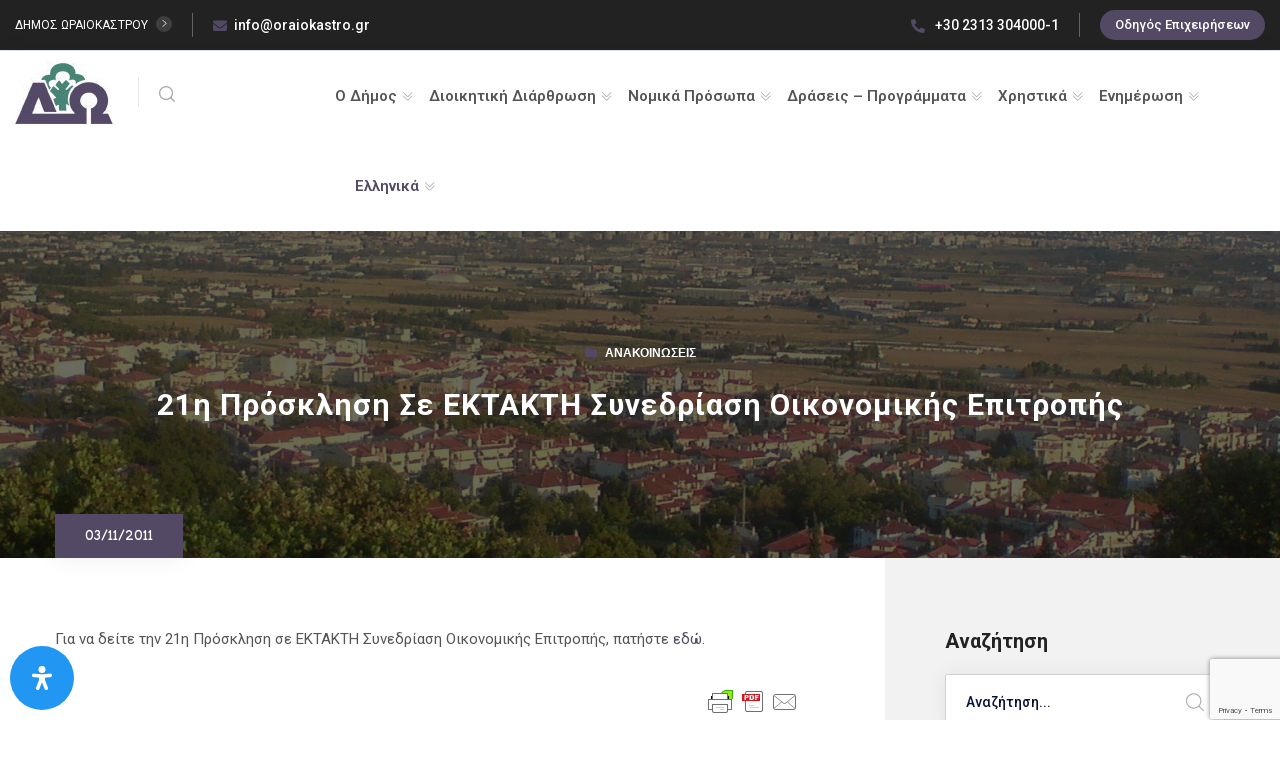

--- FILE ---
content_type: text/html; charset=utf-8
request_url: https://www.google.com/recaptcha/api2/anchor?ar=1&k=6LeohtUZAAAAAMl9wiZUJhVBPo8IO7xZrTR4hYBp&co=aHR0cHM6Ly9vcmFpb2thc3Ryby5ncjo0NDM.&hl=en&v=PoyoqOPhxBO7pBk68S4YbpHZ&size=invisible&anchor-ms=20000&execute-ms=30000&cb=ev89e8rehh2h
body_size: 48658
content:
<!DOCTYPE HTML><html dir="ltr" lang="en"><head><meta http-equiv="Content-Type" content="text/html; charset=UTF-8">
<meta http-equiv="X-UA-Compatible" content="IE=edge">
<title>reCAPTCHA</title>
<style type="text/css">
/* cyrillic-ext */
@font-face {
  font-family: 'Roboto';
  font-style: normal;
  font-weight: 400;
  font-stretch: 100%;
  src: url(//fonts.gstatic.com/s/roboto/v48/KFO7CnqEu92Fr1ME7kSn66aGLdTylUAMa3GUBHMdazTgWw.woff2) format('woff2');
  unicode-range: U+0460-052F, U+1C80-1C8A, U+20B4, U+2DE0-2DFF, U+A640-A69F, U+FE2E-FE2F;
}
/* cyrillic */
@font-face {
  font-family: 'Roboto';
  font-style: normal;
  font-weight: 400;
  font-stretch: 100%;
  src: url(//fonts.gstatic.com/s/roboto/v48/KFO7CnqEu92Fr1ME7kSn66aGLdTylUAMa3iUBHMdazTgWw.woff2) format('woff2');
  unicode-range: U+0301, U+0400-045F, U+0490-0491, U+04B0-04B1, U+2116;
}
/* greek-ext */
@font-face {
  font-family: 'Roboto';
  font-style: normal;
  font-weight: 400;
  font-stretch: 100%;
  src: url(//fonts.gstatic.com/s/roboto/v48/KFO7CnqEu92Fr1ME7kSn66aGLdTylUAMa3CUBHMdazTgWw.woff2) format('woff2');
  unicode-range: U+1F00-1FFF;
}
/* greek */
@font-face {
  font-family: 'Roboto';
  font-style: normal;
  font-weight: 400;
  font-stretch: 100%;
  src: url(//fonts.gstatic.com/s/roboto/v48/KFO7CnqEu92Fr1ME7kSn66aGLdTylUAMa3-UBHMdazTgWw.woff2) format('woff2');
  unicode-range: U+0370-0377, U+037A-037F, U+0384-038A, U+038C, U+038E-03A1, U+03A3-03FF;
}
/* math */
@font-face {
  font-family: 'Roboto';
  font-style: normal;
  font-weight: 400;
  font-stretch: 100%;
  src: url(//fonts.gstatic.com/s/roboto/v48/KFO7CnqEu92Fr1ME7kSn66aGLdTylUAMawCUBHMdazTgWw.woff2) format('woff2');
  unicode-range: U+0302-0303, U+0305, U+0307-0308, U+0310, U+0312, U+0315, U+031A, U+0326-0327, U+032C, U+032F-0330, U+0332-0333, U+0338, U+033A, U+0346, U+034D, U+0391-03A1, U+03A3-03A9, U+03B1-03C9, U+03D1, U+03D5-03D6, U+03F0-03F1, U+03F4-03F5, U+2016-2017, U+2034-2038, U+203C, U+2040, U+2043, U+2047, U+2050, U+2057, U+205F, U+2070-2071, U+2074-208E, U+2090-209C, U+20D0-20DC, U+20E1, U+20E5-20EF, U+2100-2112, U+2114-2115, U+2117-2121, U+2123-214F, U+2190, U+2192, U+2194-21AE, U+21B0-21E5, U+21F1-21F2, U+21F4-2211, U+2213-2214, U+2216-22FF, U+2308-230B, U+2310, U+2319, U+231C-2321, U+2336-237A, U+237C, U+2395, U+239B-23B7, U+23D0, U+23DC-23E1, U+2474-2475, U+25AF, U+25B3, U+25B7, U+25BD, U+25C1, U+25CA, U+25CC, U+25FB, U+266D-266F, U+27C0-27FF, U+2900-2AFF, U+2B0E-2B11, U+2B30-2B4C, U+2BFE, U+3030, U+FF5B, U+FF5D, U+1D400-1D7FF, U+1EE00-1EEFF;
}
/* symbols */
@font-face {
  font-family: 'Roboto';
  font-style: normal;
  font-weight: 400;
  font-stretch: 100%;
  src: url(//fonts.gstatic.com/s/roboto/v48/KFO7CnqEu92Fr1ME7kSn66aGLdTylUAMaxKUBHMdazTgWw.woff2) format('woff2');
  unicode-range: U+0001-000C, U+000E-001F, U+007F-009F, U+20DD-20E0, U+20E2-20E4, U+2150-218F, U+2190, U+2192, U+2194-2199, U+21AF, U+21E6-21F0, U+21F3, U+2218-2219, U+2299, U+22C4-22C6, U+2300-243F, U+2440-244A, U+2460-24FF, U+25A0-27BF, U+2800-28FF, U+2921-2922, U+2981, U+29BF, U+29EB, U+2B00-2BFF, U+4DC0-4DFF, U+FFF9-FFFB, U+10140-1018E, U+10190-1019C, U+101A0, U+101D0-101FD, U+102E0-102FB, U+10E60-10E7E, U+1D2C0-1D2D3, U+1D2E0-1D37F, U+1F000-1F0FF, U+1F100-1F1AD, U+1F1E6-1F1FF, U+1F30D-1F30F, U+1F315, U+1F31C, U+1F31E, U+1F320-1F32C, U+1F336, U+1F378, U+1F37D, U+1F382, U+1F393-1F39F, U+1F3A7-1F3A8, U+1F3AC-1F3AF, U+1F3C2, U+1F3C4-1F3C6, U+1F3CA-1F3CE, U+1F3D4-1F3E0, U+1F3ED, U+1F3F1-1F3F3, U+1F3F5-1F3F7, U+1F408, U+1F415, U+1F41F, U+1F426, U+1F43F, U+1F441-1F442, U+1F444, U+1F446-1F449, U+1F44C-1F44E, U+1F453, U+1F46A, U+1F47D, U+1F4A3, U+1F4B0, U+1F4B3, U+1F4B9, U+1F4BB, U+1F4BF, U+1F4C8-1F4CB, U+1F4D6, U+1F4DA, U+1F4DF, U+1F4E3-1F4E6, U+1F4EA-1F4ED, U+1F4F7, U+1F4F9-1F4FB, U+1F4FD-1F4FE, U+1F503, U+1F507-1F50B, U+1F50D, U+1F512-1F513, U+1F53E-1F54A, U+1F54F-1F5FA, U+1F610, U+1F650-1F67F, U+1F687, U+1F68D, U+1F691, U+1F694, U+1F698, U+1F6AD, U+1F6B2, U+1F6B9-1F6BA, U+1F6BC, U+1F6C6-1F6CF, U+1F6D3-1F6D7, U+1F6E0-1F6EA, U+1F6F0-1F6F3, U+1F6F7-1F6FC, U+1F700-1F7FF, U+1F800-1F80B, U+1F810-1F847, U+1F850-1F859, U+1F860-1F887, U+1F890-1F8AD, U+1F8B0-1F8BB, U+1F8C0-1F8C1, U+1F900-1F90B, U+1F93B, U+1F946, U+1F984, U+1F996, U+1F9E9, U+1FA00-1FA6F, U+1FA70-1FA7C, U+1FA80-1FA89, U+1FA8F-1FAC6, U+1FACE-1FADC, U+1FADF-1FAE9, U+1FAF0-1FAF8, U+1FB00-1FBFF;
}
/* vietnamese */
@font-face {
  font-family: 'Roboto';
  font-style: normal;
  font-weight: 400;
  font-stretch: 100%;
  src: url(//fonts.gstatic.com/s/roboto/v48/KFO7CnqEu92Fr1ME7kSn66aGLdTylUAMa3OUBHMdazTgWw.woff2) format('woff2');
  unicode-range: U+0102-0103, U+0110-0111, U+0128-0129, U+0168-0169, U+01A0-01A1, U+01AF-01B0, U+0300-0301, U+0303-0304, U+0308-0309, U+0323, U+0329, U+1EA0-1EF9, U+20AB;
}
/* latin-ext */
@font-face {
  font-family: 'Roboto';
  font-style: normal;
  font-weight: 400;
  font-stretch: 100%;
  src: url(//fonts.gstatic.com/s/roboto/v48/KFO7CnqEu92Fr1ME7kSn66aGLdTylUAMa3KUBHMdazTgWw.woff2) format('woff2');
  unicode-range: U+0100-02BA, U+02BD-02C5, U+02C7-02CC, U+02CE-02D7, U+02DD-02FF, U+0304, U+0308, U+0329, U+1D00-1DBF, U+1E00-1E9F, U+1EF2-1EFF, U+2020, U+20A0-20AB, U+20AD-20C0, U+2113, U+2C60-2C7F, U+A720-A7FF;
}
/* latin */
@font-face {
  font-family: 'Roboto';
  font-style: normal;
  font-weight: 400;
  font-stretch: 100%;
  src: url(//fonts.gstatic.com/s/roboto/v48/KFO7CnqEu92Fr1ME7kSn66aGLdTylUAMa3yUBHMdazQ.woff2) format('woff2');
  unicode-range: U+0000-00FF, U+0131, U+0152-0153, U+02BB-02BC, U+02C6, U+02DA, U+02DC, U+0304, U+0308, U+0329, U+2000-206F, U+20AC, U+2122, U+2191, U+2193, U+2212, U+2215, U+FEFF, U+FFFD;
}
/* cyrillic-ext */
@font-face {
  font-family: 'Roboto';
  font-style: normal;
  font-weight: 500;
  font-stretch: 100%;
  src: url(//fonts.gstatic.com/s/roboto/v48/KFO7CnqEu92Fr1ME7kSn66aGLdTylUAMa3GUBHMdazTgWw.woff2) format('woff2');
  unicode-range: U+0460-052F, U+1C80-1C8A, U+20B4, U+2DE0-2DFF, U+A640-A69F, U+FE2E-FE2F;
}
/* cyrillic */
@font-face {
  font-family: 'Roboto';
  font-style: normal;
  font-weight: 500;
  font-stretch: 100%;
  src: url(//fonts.gstatic.com/s/roboto/v48/KFO7CnqEu92Fr1ME7kSn66aGLdTylUAMa3iUBHMdazTgWw.woff2) format('woff2');
  unicode-range: U+0301, U+0400-045F, U+0490-0491, U+04B0-04B1, U+2116;
}
/* greek-ext */
@font-face {
  font-family: 'Roboto';
  font-style: normal;
  font-weight: 500;
  font-stretch: 100%;
  src: url(//fonts.gstatic.com/s/roboto/v48/KFO7CnqEu92Fr1ME7kSn66aGLdTylUAMa3CUBHMdazTgWw.woff2) format('woff2');
  unicode-range: U+1F00-1FFF;
}
/* greek */
@font-face {
  font-family: 'Roboto';
  font-style: normal;
  font-weight: 500;
  font-stretch: 100%;
  src: url(//fonts.gstatic.com/s/roboto/v48/KFO7CnqEu92Fr1ME7kSn66aGLdTylUAMa3-UBHMdazTgWw.woff2) format('woff2');
  unicode-range: U+0370-0377, U+037A-037F, U+0384-038A, U+038C, U+038E-03A1, U+03A3-03FF;
}
/* math */
@font-face {
  font-family: 'Roboto';
  font-style: normal;
  font-weight: 500;
  font-stretch: 100%;
  src: url(//fonts.gstatic.com/s/roboto/v48/KFO7CnqEu92Fr1ME7kSn66aGLdTylUAMawCUBHMdazTgWw.woff2) format('woff2');
  unicode-range: U+0302-0303, U+0305, U+0307-0308, U+0310, U+0312, U+0315, U+031A, U+0326-0327, U+032C, U+032F-0330, U+0332-0333, U+0338, U+033A, U+0346, U+034D, U+0391-03A1, U+03A3-03A9, U+03B1-03C9, U+03D1, U+03D5-03D6, U+03F0-03F1, U+03F4-03F5, U+2016-2017, U+2034-2038, U+203C, U+2040, U+2043, U+2047, U+2050, U+2057, U+205F, U+2070-2071, U+2074-208E, U+2090-209C, U+20D0-20DC, U+20E1, U+20E5-20EF, U+2100-2112, U+2114-2115, U+2117-2121, U+2123-214F, U+2190, U+2192, U+2194-21AE, U+21B0-21E5, U+21F1-21F2, U+21F4-2211, U+2213-2214, U+2216-22FF, U+2308-230B, U+2310, U+2319, U+231C-2321, U+2336-237A, U+237C, U+2395, U+239B-23B7, U+23D0, U+23DC-23E1, U+2474-2475, U+25AF, U+25B3, U+25B7, U+25BD, U+25C1, U+25CA, U+25CC, U+25FB, U+266D-266F, U+27C0-27FF, U+2900-2AFF, U+2B0E-2B11, U+2B30-2B4C, U+2BFE, U+3030, U+FF5B, U+FF5D, U+1D400-1D7FF, U+1EE00-1EEFF;
}
/* symbols */
@font-face {
  font-family: 'Roboto';
  font-style: normal;
  font-weight: 500;
  font-stretch: 100%;
  src: url(//fonts.gstatic.com/s/roboto/v48/KFO7CnqEu92Fr1ME7kSn66aGLdTylUAMaxKUBHMdazTgWw.woff2) format('woff2');
  unicode-range: U+0001-000C, U+000E-001F, U+007F-009F, U+20DD-20E0, U+20E2-20E4, U+2150-218F, U+2190, U+2192, U+2194-2199, U+21AF, U+21E6-21F0, U+21F3, U+2218-2219, U+2299, U+22C4-22C6, U+2300-243F, U+2440-244A, U+2460-24FF, U+25A0-27BF, U+2800-28FF, U+2921-2922, U+2981, U+29BF, U+29EB, U+2B00-2BFF, U+4DC0-4DFF, U+FFF9-FFFB, U+10140-1018E, U+10190-1019C, U+101A0, U+101D0-101FD, U+102E0-102FB, U+10E60-10E7E, U+1D2C0-1D2D3, U+1D2E0-1D37F, U+1F000-1F0FF, U+1F100-1F1AD, U+1F1E6-1F1FF, U+1F30D-1F30F, U+1F315, U+1F31C, U+1F31E, U+1F320-1F32C, U+1F336, U+1F378, U+1F37D, U+1F382, U+1F393-1F39F, U+1F3A7-1F3A8, U+1F3AC-1F3AF, U+1F3C2, U+1F3C4-1F3C6, U+1F3CA-1F3CE, U+1F3D4-1F3E0, U+1F3ED, U+1F3F1-1F3F3, U+1F3F5-1F3F7, U+1F408, U+1F415, U+1F41F, U+1F426, U+1F43F, U+1F441-1F442, U+1F444, U+1F446-1F449, U+1F44C-1F44E, U+1F453, U+1F46A, U+1F47D, U+1F4A3, U+1F4B0, U+1F4B3, U+1F4B9, U+1F4BB, U+1F4BF, U+1F4C8-1F4CB, U+1F4D6, U+1F4DA, U+1F4DF, U+1F4E3-1F4E6, U+1F4EA-1F4ED, U+1F4F7, U+1F4F9-1F4FB, U+1F4FD-1F4FE, U+1F503, U+1F507-1F50B, U+1F50D, U+1F512-1F513, U+1F53E-1F54A, U+1F54F-1F5FA, U+1F610, U+1F650-1F67F, U+1F687, U+1F68D, U+1F691, U+1F694, U+1F698, U+1F6AD, U+1F6B2, U+1F6B9-1F6BA, U+1F6BC, U+1F6C6-1F6CF, U+1F6D3-1F6D7, U+1F6E0-1F6EA, U+1F6F0-1F6F3, U+1F6F7-1F6FC, U+1F700-1F7FF, U+1F800-1F80B, U+1F810-1F847, U+1F850-1F859, U+1F860-1F887, U+1F890-1F8AD, U+1F8B0-1F8BB, U+1F8C0-1F8C1, U+1F900-1F90B, U+1F93B, U+1F946, U+1F984, U+1F996, U+1F9E9, U+1FA00-1FA6F, U+1FA70-1FA7C, U+1FA80-1FA89, U+1FA8F-1FAC6, U+1FACE-1FADC, U+1FADF-1FAE9, U+1FAF0-1FAF8, U+1FB00-1FBFF;
}
/* vietnamese */
@font-face {
  font-family: 'Roboto';
  font-style: normal;
  font-weight: 500;
  font-stretch: 100%;
  src: url(//fonts.gstatic.com/s/roboto/v48/KFO7CnqEu92Fr1ME7kSn66aGLdTylUAMa3OUBHMdazTgWw.woff2) format('woff2');
  unicode-range: U+0102-0103, U+0110-0111, U+0128-0129, U+0168-0169, U+01A0-01A1, U+01AF-01B0, U+0300-0301, U+0303-0304, U+0308-0309, U+0323, U+0329, U+1EA0-1EF9, U+20AB;
}
/* latin-ext */
@font-face {
  font-family: 'Roboto';
  font-style: normal;
  font-weight: 500;
  font-stretch: 100%;
  src: url(//fonts.gstatic.com/s/roboto/v48/KFO7CnqEu92Fr1ME7kSn66aGLdTylUAMa3KUBHMdazTgWw.woff2) format('woff2');
  unicode-range: U+0100-02BA, U+02BD-02C5, U+02C7-02CC, U+02CE-02D7, U+02DD-02FF, U+0304, U+0308, U+0329, U+1D00-1DBF, U+1E00-1E9F, U+1EF2-1EFF, U+2020, U+20A0-20AB, U+20AD-20C0, U+2113, U+2C60-2C7F, U+A720-A7FF;
}
/* latin */
@font-face {
  font-family: 'Roboto';
  font-style: normal;
  font-weight: 500;
  font-stretch: 100%;
  src: url(//fonts.gstatic.com/s/roboto/v48/KFO7CnqEu92Fr1ME7kSn66aGLdTylUAMa3yUBHMdazQ.woff2) format('woff2');
  unicode-range: U+0000-00FF, U+0131, U+0152-0153, U+02BB-02BC, U+02C6, U+02DA, U+02DC, U+0304, U+0308, U+0329, U+2000-206F, U+20AC, U+2122, U+2191, U+2193, U+2212, U+2215, U+FEFF, U+FFFD;
}
/* cyrillic-ext */
@font-face {
  font-family: 'Roboto';
  font-style: normal;
  font-weight: 900;
  font-stretch: 100%;
  src: url(//fonts.gstatic.com/s/roboto/v48/KFO7CnqEu92Fr1ME7kSn66aGLdTylUAMa3GUBHMdazTgWw.woff2) format('woff2');
  unicode-range: U+0460-052F, U+1C80-1C8A, U+20B4, U+2DE0-2DFF, U+A640-A69F, U+FE2E-FE2F;
}
/* cyrillic */
@font-face {
  font-family: 'Roboto';
  font-style: normal;
  font-weight: 900;
  font-stretch: 100%;
  src: url(//fonts.gstatic.com/s/roboto/v48/KFO7CnqEu92Fr1ME7kSn66aGLdTylUAMa3iUBHMdazTgWw.woff2) format('woff2');
  unicode-range: U+0301, U+0400-045F, U+0490-0491, U+04B0-04B1, U+2116;
}
/* greek-ext */
@font-face {
  font-family: 'Roboto';
  font-style: normal;
  font-weight: 900;
  font-stretch: 100%;
  src: url(//fonts.gstatic.com/s/roboto/v48/KFO7CnqEu92Fr1ME7kSn66aGLdTylUAMa3CUBHMdazTgWw.woff2) format('woff2');
  unicode-range: U+1F00-1FFF;
}
/* greek */
@font-face {
  font-family: 'Roboto';
  font-style: normal;
  font-weight: 900;
  font-stretch: 100%;
  src: url(//fonts.gstatic.com/s/roboto/v48/KFO7CnqEu92Fr1ME7kSn66aGLdTylUAMa3-UBHMdazTgWw.woff2) format('woff2');
  unicode-range: U+0370-0377, U+037A-037F, U+0384-038A, U+038C, U+038E-03A1, U+03A3-03FF;
}
/* math */
@font-face {
  font-family: 'Roboto';
  font-style: normal;
  font-weight: 900;
  font-stretch: 100%;
  src: url(//fonts.gstatic.com/s/roboto/v48/KFO7CnqEu92Fr1ME7kSn66aGLdTylUAMawCUBHMdazTgWw.woff2) format('woff2');
  unicode-range: U+0302-0303, U+0305, U+0307-0308, U+0310, U+0312, U+0315, U+031A, U+0326-0327, U+032C, U+032F-0330, U+0332-0333, U+0338, U+033A, U+0346, U+034D, U+0391-03A1, U+03A3-03A9, U+03B1-03C9, U+03D1, U+03D5-03D6, U+03F0-03F1, U+03F4-03F5, U+2016-2017, U+2034-2038, U+203C, U+2040, U+2043, U+2047, U+2050, U+2057, U+205F, U+2070-2071, U+2074-208E, U+2090-209C, U+20D0-20DC, U+20E1, U+20E5-20EF, U+2100-2112, U+2114-2115, U+2117-2121, U+2123-214F, U+2190, U+2192, U+2194-21AE, U+21B0-21E5, U+21F1-21F2, U+21F4-2211, U+2213-2214, U+2216-22FF, U+2308-230B, U+2310, U+2319, U+231C-2321, U+2336-237A, U+237C, U+2395, U+239B-23B7, U+23D0, U+23DC-23E1, U+2474-2475, U+25AF, U+25B3, U+25B7, U+25BD, U+25C1, U+25CA, U+25CC, U+25FB, U+266D-266F, U+27C0-27FF, U+2900-2AFF, U+2B0E-2B11, U+2B30-2B4C, U+2BFE, U+3030, U+FF5B, U+FF5D, U+1D400-1D7FF, U+1EE00-1EEFF;
}
/* symbols */
@font-face {
  font-family: 'Roboto';
  font-style: normal;
  font-weight: 900;
  font-stretch: 100%;
  src: url(//fonts.gstatic.com/s/roboto/v48/KFO7CnqEu92Fr1ME7kSn66aGLdTylUAMaxKUBHMdazTgWw.woff2) format('woff2');
  unicode-range: U+0001-000C, U+000E-001F, U+007F-009F, U+20DD-20E0, U+20E2-20E4, U+2150-218F, U+2190, U+2192, U+2194-2199, U+21AF, U+21E6-21F0, U+21F3, U+2218-2219, U+2299, U+22C4-22C6, U+2300-243F, U+2440-244A, U+2460-24FF, U+25A0-27BF, U+2800-28FF, U+2921-2922, U+2981, U+29BF, U+29EB, U+2B00-2BFF, U+4DC0-4DFF, U+FFF9-FFFB, U+10140-1018E, U+10190-1019C, U+101A0, U+101D0-101FD, U+102E0-102FB, U+10E60-10E7E, U+1D2C0-1D2D3, U+1D2E0-1D37F, U+1F000-1F0FF, U+1F100-1F1AD, U+1F1E6-1F1FF, U+1F30D-1F30F, U+1F315, U+1F31C, U+1F31E, U+1F320-1F32C, U+1F336, U+1F378, U+1F37D, U+1F382, U+1F393-1F39F, U+1F3A7-1F3A8, U+1F3AC-1F3AF, U+1F3C2, U+1F3C4-1F3C6, U+1F3CA-1F3CE, U+1F3D4-1F3E0, U+1F3ED, U+1F3F1-1F3F3, U+1F3F5-1F3F7, U+1F408, U+1F415, U+1F41F, U+1F426, U+1F43F, U+1F441-1F442, U+1F444, U+1F446-1F449, U+1F44C-1F44E, U+1F453, U+1F46A, U+1F47D, U+1F4A3, U+1F4B0, U+1F4B3, U+1F4B9, U+1F4BB, U+1F4BF, U+1F4C8-1F4CB, U+1F4D6, U+1F4DA, U+1F4DF, U+1F4E3-1F4E6, U+1F4EA-1F4ED, U+1F4F7, U+1F4F9-1F4FB, U+1F4FD-1F4FE, U+1F503, U+1F507-1F50B, U+1F50D, U+1F512-1F513, U+1F53E-1F54A, U+1F54F-1F5FA, U+1F610, U+1F650-1F67F, U+1F687, U+1F68D, U+1F691, U+1F694, U+1F698, U+1F6AD, U+1F6B2, U+1F6B9-1F6BA, U+1F6BC, U+1F6C6-1F6CF, U+1F6D3-1F6D7, U+1F6E0-1F6EA, U+1F6F0-1F6F3, U+1F6F7-1F6FC, U+1F700-1F7FF, U+1F800-1F80B, U+1F810-1F847, U+1F850-1F859, U+1F860-1F887, U+1F890-1F8AD, U+1F8B0-1F8BB, U+1F8C0-1F8C1, U+1F900-1F90B, U+1F93B, U+1F946, U+1F984, U+1F996, U+1F9E9, U+1FA00-1FA6F, U+1FA70-1FA7C, U+1FA80-1FA89, U+1FA8F-1FAC6, U+1FACE-1FADC, U+1FADF-1FAE9, U+1FAF0-1FAF8, U+1FB00-1FBFF;
}
/* vietnamese */
@font-face {
  font-family: 'Roboto';
  font-style: normal;
  font-weight: 900;
  font-stretch: 100%;
  src: url(//fonts.gstatic.com/s/roboto/v48/KFO7CnqEu92Fr1ME7kSn66aGLdTylUAMa3OUBHMdazTgWw.woff2) format('woff2');
  unicode-range: U+0102-0103, U+0110-0111, U+0128-0129, U+0168-0169, U+01A0-01A1, U+01AF-01B0, U+0300-0301, U+0303-0304, U+0308-0309, U+0323, U+0329, U+1EA0-1EF9, U+20AB;
}
/* latin-ext */
@font-face {
  font-family: 'Roboto';
  font-style: normal;
  font-weight: 900;
  font-stretch: 100%;
  src: url(//fonts.gstatic.com/s/roboto/v48/KFO7CnqEu92Fr1ME7kSn66aGLdTylUAMa3KUBHMdazTgWw.woff2) format('woff2');
  unicode-range: U+0100-02BA, U+02BD-02C5, U+02C7-02CC, U+02CE-02D7, U+02DD-02FF, U+0304, U+0308, U+0329, U+1D00-1DBF, U+1E00-1E9F, U+1EF2-1EFF, U+2020, U+20A0-20AB, U+20AD-20C0, U+2113, U+2C60-2C7F, U+A720-A7FF;
}
/* latin */
@font-face {
  font-family: 'Roboto';
  font-style: normal;
  font-weight: 900;
  font-stretch: 100%;
  src: url(//fonts.gstatic.com/s/roboto/v48/KFO7CnqEu92Fr1ME7kSn66aGLdTylUAMa3yUBHMdazQ.woff2) format('woff2');
  unicode-range: U+0000-00FF, U+0131, U+0152-0153, U+02BB-02BC, U+02C6, U+02DA, U+02DC, U+0304, U+0308, U+0329, U+2000-206F, U+20AC, U+2122, U+2191, U+2193, U+2212, U+2215, U+FEFF, U+FFFD;
}

</style>
<link rel="stylesheet" type="text/css" href="https://www.gstatic.com/recaptcha/releases/PoyoqOPhxBO7pBk68S4YbpHZ/styles__ltr.css">
<script nonce="ghCmsSpDampOmFrbLEOfGQ" type="text/javascript">window['__recaptcha_api'] = 'https://www.google.com/recaptcha/api2/';</script>
<script type="text/javascript" src="https://www.gstatic.com/recaptcha/releases/PoyoqOPhxBO7pBk68S4YbpHZ/recaptcha__en.js" nonce="ghCmsSpDampOmFrbLEOfGQ">
      
    </script></head>
<body><div id="rc-anchor-alert" class="rc-anchor-alert"></div>
<input type="hidden" id="recaptcha-token" value="[base64]">
<script type="text/javascript" nonce="ghCmsSpDampOmFrbLEOfGQ">
      recaptcha.anchor.Main.init("[\x22ainput\x22,[\x22bgdata\x22,\x22\x22,\[base64]/[base64]/MjU1Ong/[base64]/[base64]/[base64]/[base64]/[base64]/[base64]/[base64]/[base64]/[base64]/[base64]/[base64]/[base64]/[base64]/[base64]/[base64]\\u003d\x22,\[base64]\\u003d\x22,\x22fl5tEwxoGUc3w6XChy8Dw6LDj2/DosOswp8Sw7LCpW4fHQfDuE8CB1PDiBQPw4oPDwnCpcOdwojCnyxYw5Rfw6DDl8KNwpPCt3HCksOYwroPwoTCpcO9aMKmOg0Aw7obBcKzc8KFXi5mWsKkwp/CjQfDmlpuw6BRI8Khw5fDn8OSw4BpWMOnw6jCqULCnlU+Q2QTw4tnAlnClMK9w7FuGChITmEdwptzw7YAAcKVHC9VwpgSw7tifhDDvMOxwpVVw4TDjmZkXsOrWG1/SsOYw7/[base64]/w7JJNsKKQWVbwrg5ZcO1wqvClmsdwrXCvWnDksOgw6kZMhnDmMKxwp8qWjnDq8OaGsOEa8OVw4MEw48HNx3DkMOPPsOgNcOCLG7DiGkow5bChMOgD07Ckl7Ckid+w4/ChCE/[base64]/ChnlfYsKNwqnCj8OjEQBaCMOsw7Ziwp3CnsK2FV7Cu2DCgMKgw6F4w4jDn8KJYMK9IQ/DjsO8DEPCscOxwq/CtcKvwp5aw5XCr8KuVMKjRcK7cXTDuMO6asK9wpg2Zgx/[base64]/woDDmcOqw7p6B0DDg8O/[base64]/Dl8Otw44BLBzCvMOEw63CtyPDmsKXFcOxwrw+GcOrNEXCh8KMwrzDnGXDpB90wrx7M18ERHc/[base64]/wpRGJTfCiW40wqdYw65lwqXCs2LCmMOewoPDm27DhHRbwrjDm8K6ecOmN2fDvcKgw7U6wq7CrFgPS8KrDMKywpA/w4YnwrgCBsKbTX0zwqfDuMO+w4TCtlXDlMKWwrM8wpISTnxAwoIVNU1qRMKHwoPDsCnCtMOQLMKswoQ9woTDrgZJwqnDl8OTw4FOBsKLW8KTwoAww4jDpcO1WsK5Cg9dw4Ypw5HDhMOgYcKCw4PDmcKdwovCgzgwOcKew54fXiVlwo/[base64]/CpcKhYcOvwrlQUVRBw4NhJ0TDhMOGw57DpcO+HHLCpRDDhUDClsOCwqAucwPDt8Ojw4l0w7/[base64]/VMO/[base64]/Ds2DCrhV4w4UBw7DCkkfCikHDkAfDh8K4MMOfw7dKWMOwMXvDusO8w6HCr0ZXE8KVwozCv03CliNMG8OEXHDDm8K/SizClTfDrsKgGcOCwoBfRH7ClwDCo21gw4HDkkDDncOZwqwJMi9wXwQYKQUFOcOlw456fGnDk8ONw6PDi8ONw7fDnUbDp8Knw4HDscOew78iZHDDtU8nw4nClcO0JMOsw7fDoDnDm28HwoVSwr1AfsK+wpHCgcOZFix/[base64]/CinVmwrrCp1MDw45JBcK8LW7Ds39ubMKmI8KdW8Kxwq43wrsQLcO6wqXCk8KNUETCmMOOw4PClMKiwqRAwpMgCmA3woDCu1YPB8OmecKBQcKqw5QWczvCiWRRM0QMworCpcKzwq9rd8K2FiwbOQwlPMODSgdvZcOyTMKrEkM4UcKtw4/[base64]/Dq8K3I2cNF8OKGcKhd8O/woJ5w7BxHybDnG5+UMKwwrEqwp/Dq3fChgzDswLCp8OsworCqMOSTD0dTcOFw4vDvsOJw4zDuMOaJmfDjVHChMKhIMKLw6Z1wrHCkcOjwrxCwqpxYTRNw5nCicOeScOqw7BGwqrDtVPClVHCmsOOw7bDucOaIMOBwqdwwrbDqMOmwoZ/w4LDliTDhkvDt2gRw7fCmzXCmRBUesKVYsOQw5hqw7PDlsK0T8K+O2Jda8Klw4rDksO7w5rDv8KSwo3Cp8KoasKucxPCtlbDhcOtwrrClcORw7TCrMKaBcO1w4IvSV5hN37DjcO4LMOVwo9yw6UMwrzDt8K4w5I+wr/DrMKwT8Ocw75rw6kzDMOeZRDCv2rCvn5Vw5nCjcK4EADCslAREFrCm8KLX8OSwpdbwrLDucOwJCJpI8OcZkxvRsO6Vn3DuwdIw4/Cq0ljwrzCj1HCnzYBwpwjw7bDucOkwqfClAw8W8O9Q8KJQTlaGBnDkArCh8O2woXCpzVjw5jCkMKqD8KGJsOQfsKuwq/DhU7DmMOKw6dFwplnwrHCnhjCojEULcO3w5/CncK0woUZSsK3wqTCu8OIOQnCqz3DkSTDg38zcm/[base64]/CscKUXsKHR1/[base64]/DmjrCi1LDnMObwpzDs8OTw4nCsyJtAi57QMOiwrHCoVR2w5ZVSy7CpwjCpsOyw7DDk0PDmgfChMKUw5zCgcKyw5XDl34idMOoUcOoRxDDl0HDjFnDl8O+ah/Cny1Pwqp/[base64]/wo7DkCLDmMO6BsK/wqgXw7bCgXfCj1fDolEEwodEb8O5VlbDscKsw4Blf8K8Ah3Co1IBw7HDhMOQbsKWwoNxHcK+wrpGXsODw64mAMKiPcOnRS1twpDDui/[base64]/wodrdGzDjkY5w7LCjDHDl8OhfMKfbhhpw4LDnSs6wqxkaMKXMVHDr8Kaw7w+w5HCnMK5TMOhw5MDM8OPJ8OxwqQhw4xPwrrCtsOtwq0Jw5LChcK/wpPDqMKGAsOPw6oCT05/T8KnVSbClmLCv27DuMK/[base64]/Dhi9vPsOBH8K2CgJJFx/Dq8K8wp9NwpvDjzofwqXCozN0DMKTZcK+blvCqW3Dp8OpRcK4wqrDhcOyHMKiR8KtBkYkw7Uqw6XCqzgWKsOnwpRsw5/CuMOWQXPDicOwwqRsIH3Cmj4Iwo3DkUvDi8OhKsOgR8OOcsObWmXDolwHNcKubsOlwprDr1InacKbw6NYMj7DosOdw5PDs8KtDkNdw5nCmg7DgQ0lw7kqw4wbwrTCuBBww6pQwqhRw5DChcKNwrdhDQswHEApI1jCtmfCqsOkwoE4w6pHJsKbwpE+HWN9w7FYwo/DlMKswrs1LVrCsMOtUsO7QMO/w6jDgsOvRlzDkTl2Z8KDf8Kawr/CrH9zKggYQMONf8KfWMKNw5owwoXCqMKjF3nCkMKXwo1gwrg1w47Dl3BNw5dCVgE5woHClGE5fFQ/w5LCgHMHeRTDn8OCQjDDvMOYwrYnw65NQMObfQBGYcKVK1l/[base64]/ZMOcM8OawpUXYA5iNQt/ZMKzBVJ5Uj/CgMKmwqsbwr0GJjzDpMOOWsOYEcKpw7jDsMOLEzc3w4/CtRBlwpRBCMKjU8KgwpnDu0DCv8O3KcKnwq5caDzDn8OHw7pLw4kew5jCsMO+YcKRUgd/TMOyw6nCl8Oxwo4wbsObw4/CicKuXhpYNsKowqVHwq8lOMOOw7w5w6QzccOEw78DwqUlL8Oowqc/w7HDmQLDlVLCnMKHw60xwrrDvDrDug5qacKaw6xuwo/CjMK4w57Cj0nDkMKTw4UgGD/[base64]/[base64]/Ckl/ChTjCjsOga8OBwo/DrMKCOCZcLhXCvFk7VjYjb8K0w5hrwrwTYzA7fMOrw5w+WcO4w4xVQMOhwoMUw5XCgXzCpghXSMK5wq7CrMOjw4bDjcO7wr3DicKGw67DnMKqw4xiwpV1EsKeMcKMw6Qcwr/CuhtSdHwTBsKnFgZnPsKvI3rCtj5jeA5xwoDCn8O9w7bDqsKrd8K2d8KMYSJ/w4VhwrbCulI6RMKbUFzDtWrCqcKEAkTCjsKiFcOXWyFJLcOvIMKNYnvDmQxewrAyw5IeZ8O4w7HCs8K2wq7Ch8Ovw7kpwrVuw5nCoGzCucKYwoDDiDPCvcOqw5MmcMKvCx/Ch8OUE8O1fcKbwonCujHCq8KPNMKUHhskw67Dr8OGw48dGMKIw4LCugjDtMKDPcKEw7hTw7LCs8OHw7PCsAcnw6AIw77DgsOiNcKIw73Du8KgSsO9KQ1xw4NYwpJbw6PDkTrCs8OPcxAPw6TDqcKlSmQ3w5TCk8Opw7gHwp/Dn8O6wpzDgmtKcUnCiiUlwpvDpMKlNB7CtcOgS8KQOsOewpDDmVVDwq3CgmoKNUPDpcOEfGBfRUlbw5gEw75nOcK5e8K6UwsuG07DnMKPfBsDwqoMw6dEQsOSXHsVwpbDsw5lw4nCmER1wp/Cq8KpaiFQd1AaAlg/w5/DiMO4wrUbwrTDrWDCnMKSOsKUdUjDv8OdUsKowrTCvhjCl8O4RcK6TELDumPDmsO+LT3Cqi7Ds8KIC8OpJlJrQnVNAFHCqcKDw491woghHFBAw6jCmMKfw4jDq8Osw7DCjC47JMOPOwzDgQlAwp/ChMOPVsOjwo/DphbCkcK+wqpgP8KWwqnDtcOCYCgLSMOQw5vCoz0oT0Uuw7zDssKNw6s0fCjCvMKxw5zCu8KTwqPCg2wfw71fwq3Dlk3DkMK7UWlGeV8Tw6AZZ8Kbw4QpXHLDl8OPwp/[base64]/WiPCisO1w4QkB8OHBsO/PDXCpRU1wq7DjDHCmMK5w5XDrsKoKUZkwrxUw7AoMsKxDcO9wpLCsWtZw5jDjRpjw6XDs0/[base64]/DkXTDh1ZdGxgKw4nCtlPDo8O4w6wzwpBXAGVcw5wXP0F8F8Ohw4knw6E/[base64]/CtDTDuMOyB8O5OsOQZlvDo2vClWLCtwhKwr5wGsORZMOqw6/DjXMlFG7Ci8O+aw4fwrMtwr86w41jRjwqw68FOWjDoSHCtXIIwr3CocKWw4F3wqDDrMKnfHgZDMKvcsOUw7xqU8KmwodAISFnw5/[base64]/DpsKgU8K2EXkpUgA3L8K6wqvCqn/CjMO0KcOSw6nCrhvDh8OUwrw3wr8Gw7wLGMKkLmbDi8O8w7rDi8Onw5ofw5EIJxnCtV8TQ8OVw4fCqWHDqsOqXMOQTMKjw7hWw6PDvwHDsnB2QMKrBcOnEFBtMsK1fsOewrYYK8Ofem3DjsKBw6fDtMKRL0XDmkhKacKvNlXDvsOuw4cew5gnIylYRsKSHcKZw5/Cv8OBw5XCm8OWw7vCrVzCtsKkw5REQxnDjUnDosKcbsO4wr/[base64]/DqcKJw5zDnDDCssOiXiLCqSUGwqoJDcOgHEXDngXColRZOcOrVx3ChAI1wpPCiAcLw7/CpgHDuXdzwoNFUxUmwpkCw7x6WR7DsX9+fcOCw5EWwrrCu8KvDMKgMsKkw6zDr8OsakZTw6DDqsKKw4Nyw4TCsl/[base64]/WlPDpFbDuV5yf1/[base64]/[base64]/[base64]/CsKjw7oOw6PCo8KJw6LCn8K9w5nChjHCg0TDk8KRCywHaQUOwrbDhmXDu0DChS3Cg8O1w74xwoYDw6BAXyh6dx/DsngrwqlIw6Row5jDswfDtgLDlcKSPXtRw7TDusOpw6vCogTCtMK0esOXw51gwpMIWxBcU8Kxw4rDtcO0wpnCo8KKHsOBKj3DiR1HwpLCn8OIEsKQwrpGwoRkPMOpwpheenjCosOcw7FDUcK/Nj/DqcO/cz8xW3ADZFzDpD5adF7CqsK8Fl4oesKFc8K8w6fDum3Dr8O9w7oaw5nCvjPCo8KqDljCjcOadsKqDnzDn1fDkUF9woRSw41HwrHDkX/DqsKKc1bCksK4NWPDr3jDk24ow7LDrwJuwqt0wrfCvHomwocEU8KqHMK/wo7DuRM5w5DCnMOtRcO+wq9Tw78zworCvikvbUzCtULCocKvw6rCrXfDrDAYZR0oDsKpw7Jqwp/DtcOqwq7CpAzCjTEmwq1Jd8KQwrPDosK5w6DCq0YRwowBasKYwqnCncK6RXojw4M1OsO1JcKww7YFPxzDqUERwqrCmMKHc1c+UG/Cj8K2MMOTwoXDt8KeIsObw60tKMO2UC/DrlTDnsK+YsORw5fCqcKowpNYQggrw4hscHTDrsKkw615DXXDulPCnMKtwoIhenEFwozCmT0hw5BhHwfDusOnw73DmnMWw6tOwo/[base64]/DvRXDmCxvCR7DpcOtRsKRw6Mfw7BYIcKwwoHDkALDkSd5w5QNYcOKUsKQw77CpHp/wopNUjHDhsKEw5TDmW7DscOqwr1hw6wUSmjCinE4bFPCiy7Cl8KQH8KNLsKTwobCocOzwqt1dsOkwrBKfWTDhcK8fC/[base64]/LlbCsMKxbVRVwpIIXsOhw7ETw57CpTTDlFfCqhHCm8OgI8KCwr7CsAfDnsKXwpLDllVhPMKDJsK/w4/DkHPDqsK5ScOHw5vCgsKVLFh3wr7CoVXDkhbDmkRiV8O7WnlVH8Kuw7/Ch8O4eFvCiAnDijPCmsK/w6F8wqE9eMO/w7fDkcOQw60Lwq1uHcOnA2pGwqsDWkbDs8OWccODw7PCgXwEPizDlk/DgsKEw4HCmMOnwpPDsg8Kwo/DlQDCo8Orw7ZWwoDChQJWdsOZCsKUw4nDuMO4ayfDrGlLw6TCmMOSw611w4bDlV/Do8KFcwkFBiEBJzUdVcKWwobCsRt6R8Okw60eUMKHYmLCmcOZwozCqsKWwrJLAHl5PE4TDCZEbcK9woEwE1rCjcObWsOcw5w7RlTDiinCnXLCi8KPwrHChHxLRg1aw6Nbdi7DuR0gw5owGcOrw7LDi2DDpcOfw5F2w6fCrsK1YcKEWWfCtMO/w43CmMOmVMOow5nCn8Kkw5MwwoM2wrlBwp/Ci8KSw7UmworCs8Kjw7rCjyhmQ8OzZMOQcGnDuENUw4XChlQ1w7PDjwtDwp0+w4DClQbDvlxFVMKxwo5eacOUW8KzQ8KAwq4twofClQTCjsKaMGwRSgjDrkbCqCtlwoBmb8ODJXtnR8Kjwq3CokJmwrhkwpPCmBpow5TDgm44bxLCnsOxwqh+RcO+w67DlcOZwpB/clTCrE8pHTYpBMO4a0NbXR7CjsORRjFUPFwNw7nCvMOww4PCjMK7dC1NeMOTwrcswpVGw5/[base64]/[base64]/DnxjDo8OcSEdca8OZw43DmmUxw6/DhsOId8OVw5vCmMOjw79Aw6LDhMKEeRjCtm5dwrXDgsOlw4MPfwTDq8OBeMKFwqwtEMOTw77CusOJw4HCosKSM8OtwqHDrsKLRAEfdixKG24Sw7AxGENjKllzBcKIM8OFZmfDiMOHLxc9w73DhwXClcKBIMOpAsOPwqLCrkQLTx9Lw45pLsK/w4hGIcOkw57DjWTDqyQ8w5jDtmJDw5twMllgw6/CgMKyG2fDs8OUMcO8MMK3XcO+wr7DkmrDu8OgDcOOdhnDsxzCscK5w7nCsRZ4ZMO3wod0PUFOfFXDqm08KMKkw6Fbw4FfYUnCvG3CgnYnwrVlw5LDvsOJwp/[base64]/CrVBDw4/CsRJmJ0/ChAoxRkHDrgB8w4LCp8OITcOxwojDpcOmK8K+BMOSw6Jrw4w7wq7CgGbDsRI3wqPDjwFFwrfDrArDqcOJYsKgdFgzK8O4BRE+wq3ChMOMw4t9T8KNWEzCmGDDm3PDh8OMDTJvLsOYw6/CrV7CtsOVwofDs31jXGHDisOXw7PCicOXwrTCuR9KwqvCh8OswrFjw4gyw44nMH0Bw4LDpMKgBiTCu8OQVBHDnl3CiMODJElLwqEqwosFw6tcw5bCnysPw5oJEcOyw4YMwpHDrxxYRcOewp/Dj8OCJ8KyU1VJKEEFUnPCmsOPe8KqDsOww7JyWcKxAsKoOsKkDsOQwrnCvzzCnAI2V13CocKTXTTCgMOBw6/CncOXfnPDn8OpXgVwfXnDgkRJw7nCs8KDZ8O4asOaw6/DiyXCmmtiw6fDo8K9EzXDvVEucDDCqG4dJj1PZlbCl3dTwoUzw50HewNzwopyLMKQJsKUM8O4wprCh8KKwoXCjk7Cmwxvw5kVw5xANyvCtHfCvh0/[base64]/SsKHwrQYw6rCrw5Tw40Ww4cgw550wqcfZ8OhM0MOw7x5woR/UgrCjMO2wqvCiUkjwrlCXMKjworDlMKpcW5rwrLCpFrClS3DoMKyQzw9wq/CoUwWw7zCtytpWwjDncO3wpk9wrnCpsO/wr8lwqQ0AcOvw5jCuFDCvMOQwqTChsOZw6VHw5EqPj3DkDVCwotsw7lzCQrCuyU1HcOZYTgQVwvDtcKKwpPCulLCqMO3w7VBXsKMDMK/woQ9w7HDnsKgUsKOwrgaw40cw75/XkLDvxlkwpgqw7sRwq3CqcODN8Ozw4XDuCcjw7FnY8O9QV7CthBLw6NtJl41w7TCjFwWcMKUc8OJU8KSCcKtRBzCqAbDoMObBsOOBi/[base64]/wprCkkzDlsOqMCPCsMKdw5ZRw74XwrTCs8K3woEfwrHCiUPDvsOiwrRKNxLCuMKGPHXDuFBscl/[base64]/wqpGwoTDu8OIw7V+wqfCh8OfU8KJBsO8JMKVbS7Dl0EhwqDDi0l3RjTCvcOgcnF9HcKcc8KCw64yRS7DtMOxeMO7eh/[base64]/DpTrCnsKxwpJTwpHCgMKNw4LCk3tywovDocOjHMOUZMO5O8O/QsO1wrJMwoHCqcKfw5jCp8ODwoLDpsORZcO6w4EJw70tK8Ktw5RywpvCkyURYkcIw7hGwqtyDAxBQ8OEwrrClsKjw7DCnzXDjx8hHMO2ZsO6bMKlw73CmsO/axXDsUNRPinDk8OiP8OXejgtTsOdI0bDi8O+DcKQwoLCjMOdaMK2w6DDiDnDrhLCsRjCrsKXw4XCi8KbYm9PXn1jRDDDhcOFwqbCpcKgw7vCrMOmWsKcPwxBJ1s1wokmUcO/CRHDhcKTwql2w4/[base64]/[base64]/DmsOpw5jDosOJwqTCiizCinPDoMKJwotZOcK6w7Nnw6vCuF1Hw58JJyvDlmLDqsKxw741Cm7CjivDu8KUXG/Dj1ceHk4iwo5YKMKYw6bChcO1Y8KcFwxZYh5lwplRwqbChsOrIARLXMK1wroYw65ZS0oKH3XCoMK4YjY8SCvDgcOvw7nDuVvCkMOxZQVCBhPCrsKhKgLCnMO5w4/DlCbDvC4zZcKqw6Ndw7PDiBwOwq3DgVRPL8OBw5Z5wr0dw6x9J8ODbcKCHcOZZcKjwqIbwrIww6wJXMO6J8O5BMOXw5nDj8KCwobDmDhww6LCtGkSAMO0bcKCOMK/TsOmIwxfY8KXw5LDv8Orwr3Cn8K5Uyl7fsKuAGRBwqfCpcKcwqHCp8O/HMOdJVxecFNydUBtVcONEcKEw5rChMOTwrUgw6zCmsObwoBDQ8OYTsOZUMOKwosBwp7ChcK5wrrDssK+w6ImEWXDuQvCtcKFClvCk8KXw4TCkQnDoE/Dg8KFwoNjPsO2U8OxwobDmynDtzNawoDDhMKXVMOzw4HCoMOYw7l5KcKpw5TDpMKTK8KDwrBrR8KGWADDi8KBw63ClT4cw6HCscKoZkvCrnTDvcKAw55ww68OC8Kiw5tQe8OqXDXChMKmGhPDrlXDhRp5T8OFdBXDqFPCtgbCqnDCnTzCr3wMCcKrasKGwo/DqMKKwoDDpC/Cmk7CrmTDgsKjwoMhORfCrxLCiQnCpMKqN8Ozw7dXwoIsesK3d3I1w6lCS1dYwqrDmcOhPcKjVynDuUnDtMOvwqbCrnVYwr/DsinDqmBzRzrDo0x/TwHDu8K1KsOhwpo8w6Exw4dbRTVXJHvCr8Kzw7PCo1N5w6DDqBHDuhnDpcKyw5s+EUMWBMKfw6XDl8KgQsOKw6wTwqgYw7wCGsOqw608w7sgwrMaHcOHG3huUsKIwp0GwrzDrsOcwqB/w6PDojXDgRPCkcOMBHdBAMOkYcKuJ0Qcw6duw5dRw49vwqsVwr/CkwzDoMOOJMK6w55BwprCgsOrYsKHw6/DkQ1PGSXDrwrCrcKWK8KvF8OZGDZ9w40Ew47Di10Dw77DvWNOUcOwbXTCscO9J8ONVUtKDMONw7gdw6MgwqLDtgzDvRxmw5Q8UkPDncOAw5LCvMKEwr4ZUH4ewrpmwr/DpsOxw6p4wqtiwoDDn01jwrExw5tew59jw5dYw7rCrsKINFDDo1dTwrheZyICw5jCmsOTI8OrNkHDncOSJcKcw7nCh8O/[base64]/DllzCrRtaTMKhf8KxwrjCqsOHw4c0wqXCuMKCw5M/QDt9LihUwrl8w47DhMKeW8K2ABHCscKzwpnDhMONL8OoR8OhFMK2JsKtZxLDnSPCpAjCjVjCncObMw3DiEjDjMKVw48uwovDug1+w7LDl8OZfMKOWVFUYn4ow5xWbMKAwqnDlWBdLsOVwpkBw6sEPX/Cj1FjQ2A3OBvCtT9vRz3DlwTDmVgGw6/Dvm5Zw7TCtMKUF1USwrzDpsKYw79Qwq1Jw6R1FMObwoTCrATDqHLCjllFw4DDv2HDpcKjwrFQwoVpWcO4wpLCt8OZwpdPw4cdw77DsDXCnRdiSDTCucOnw7TCssK9McOow4/DvFzDh8OQYsKsI24tw6nCjsOJI3MTdMOYfhwewpMOwowbw4tMRMKnNlzCtMO+w5kyGMO4Yml/w6oUwpbCjRpTU8ObF3LCg8KoGHzChcOgPBpjwr9tw4QwccK3wrLCiMO3OcO/XSEfw5TDt8Obw6gBFMKlwpUtw73DqT11csKHczDDqMOBbC7Dqk7DtnrCpcOvw6TCgsKjHWPCvsO5IlQ+wpEeUCNLw4ZaFk/CmEPCsBYNaMO0XcKkw73CghzDnMO6w6jDp0LDh3DDtH3Cm8K5w5Fvw6MeDU9MOcKVwrPCoiDCo8O5wq3CkhVKNEpbThrDhnRWw5/DuCFgwplIc1TCnsOqw73Dm8O8b3jCpw3Ch8KuHsOvY0AkwrnDjcOxwoPCsXoJAsOpCMO7wqDChnDChjfDrmPCoxvCiiNUJcKXCnteFwsYwpRnZ8O8w5YpV8KPbxs0Wk3DjiDCpMKxLhvCkFECG8KfN2/[base64]/CqisCeTxDAMKzIMKiJMK4d8KMwpRCwpHCt8OIccKLZl/[base64]/[base64]/CvDbCvcKPSEbDvsKyZcKtw5rCgcK+wpkWwo1ibm7DncOpFyMwwrbDii/CoE3Cn2UtSHIMwrXDhQphITvDvHDDosO8cS1Yw6BUKSoHL8KDd8O/YGrCuV/CksOTwrYvwp5CKXBxw7oewrrCoCXCkTsYJcOmDFMfw4JjTsKGHMOnw4TDshtKwrNDw63Ci0nCtELDp8O9EXfDkj7Dq1VNw7sBdwTDoMKxw4IBOMOLwqTDlFTDsnLDkht9f8OhcMOpTcOOWCspDSMSwr4kwo3DmgssHsOhwofDrsK1wrpKVMOULMKow64Nw5cdKMKBwq/[base64]/CqAzDscOTwrLDsTJXw6rCmsKGw6DCvcKELcOdcUTCrcK4wqLCm8Ouw7xCwpXCqQUkKH83w53DsMKZEwc8DcKKw7pAKnHCrsO3C2zCgWpywpUxwqR3w5pNNgkVw6DDqsKnSz3DvTAVwq/CujFsU8KRw6PCsMKAw5slw6dZS8OnDl3CpB3DslJkC8K/w7dew6TDn3A/w7ApEcO2w6XCisKXIBzDjk9ewonCvk9FwopJRwTDkCbCgcKkw6HCsVjCmQjDgQVaZMKcwpXDicKWwqzCnHw/wqTDgsKPahnCpsKlw43CrMOnCw8bwqbDiRc0EAo7w4DCkcKNwrjClFAVcUzDq0bDk8OZRcOeBlxiw4XDlcKXMMKJwptDw7x9w73Co0zCr388Pg7DvMKtdcKuwoE/w5XDsHbDklkWwpDCn3DCoMKLF10sRzVFdF3Ck35+wqjDuGjDtsOCw4XDqgjChMOOZMKOw57CusOLO8OlHTPDqncvesOzW1nDqMOwRsKdEMKww7LCmcKWwpItwpHCo0zCnmh3YVVnf0LDk2XDksOPVcOkwrjCiMOuw6TCiMOHwp1DWUM3OxssXXoDfMKFwoTChxTDoWM/wr1Fw4PDmMKwwqMhw7PCqMKqWgADw54qbsKBRh/DucO4DcOvZj18w4fDmgLDlMKBTXpoDMOIwqjClD4OwpLDscO8w4JPwrrClwhmSsKsRsOYF2PDi8KrQ2dfwocQU8O3GlzDpXVtwrsywqsvwpdhRRrCqxfCjXPDmAnDmm/[base64]/DmMO+b8KHTAPCgxbCphPDsMKFw47CocOiwppQw6Fswq/DhQrDpsOYwpDCqWjDusK8L0g3wpk2w542dcK7wqlMd8OPw4fClHfCjXbCkBR4w4g3wpvDp1DCiMKHNcOuw7TCncKEw6FNFEDDjQ4Dwrd1wpBHwotqw74uKMKoATvCisOcw5rCl8KvSGhrwrJTWS1hw4XDv2TCqnguHMOkCkHDgS/DjcKawrPDjggIw4jCjMKtw7VuT8KYwqLDpjzDjknDjjAiwrfCojbDnCwSH8K1TcKuwrPDon7Dm2fDgMOcwqctwrgMAsOkwphFw60jX8OJw7tKEcKlXxonQMO+EcOqChh7w4ZKwqDDp8ONw6d9worClx3Dkyx0dDrCrzfDtMKow4tfw5jDoTTCuW5hwr/Cg8Oew4vCuxc7wrTDiEDCiMKVWMKgw5jDg8K7wp3CnH8rwoxEw4/CkcOKBsKawpbClj52IRFqEMKOwqBNWx8gwp8GMMK+w4fChcOfBCbDgsOHWsK0XcK/GU01wqPCqcKvbGzCi8KWH2PCn8K/eMKiwoQ/[base64]/CsxMyw7vDkAXCrcOwdcKbGmcFc8KSwrVRw54LbsO7GcOnZQjDjMKZUVsiwp7CgUJ/M8OdwqvCmsOSw4/[base64]/CkTZIbystw5XDjg8Bwr/Dj8Oow5ltQgsHw43CscOmayzCncOFJcKRFAjDlHQ+ATjCn8ONR0EjbMKSM3DCs8KGKsKMWzvDsmwMw6HDhsOmQ8OgwpHDlgDCrcKrRnnCv0lGw6FPwodaw5hDfcOXWXNQCxg+w5IbJBrDscKHZ8O4wprDmsOkwpFbCB7DuEXDogRnfQ/DpsOxNsKxw7U1UcKvNcKWZsKdwrs/SyQIZgXDkMK6w70nw6bCusK6wpFywphTwp9bB8K+w6A7fcKTw6w9C0HDshxCCBTCrn3CrAEsw73CsT7DjMOQw7rCoD9UZ8KsVHE5W8OiH8OGwpnDlsOXw7IpwrnCh8OoV0PCgHtLwprDgmN3ZcKIw4NWwr3CsS7CjUB+Szkkw6HDqsOBw4Fgwo8kw4/DosKlGyrDt8Kjwro/w44QF8OGdTHCt8O5worCk8OVwrvDkmkNw7zCnRQ/wr9KbzPCosK+dHQfBTg9ZsKbZMO9R1ptOcKpwqTDomZqwpULHlbDlHFcw7vCjEXDmsKCDQd7w6rCgEBTwrnCogZGYkrCnDTCgQbCkMO2wqTCi8O/bnzDhi/DgcOCHxcRw4zDhl98wrIwbsKVK8KqZgZ+wr56f8KYFVwewrYiwrLDssKrAMOiVlrCmjDDhwzDq3LCjsOkw5PDjcOjwqJaSMORAAJ9akICGzbClGfCqTLCjUTDs1AbJsKaMsKDwrfCiT/CvnrClsKTGQfDhMKKfsOgw4vCnsOjXMOjHcO1w4gHBW8Vw6XDrGXCjsKfw7bCsAnCmHPCljZsw4fDqMOzwo5KJ8KswrbCk2jDt8OtElvDv8KVwqd/[base64]/Ck8OvFDVvNTXDpsO3ZcOFJRYdCEjCgcOpSlFxEjgNw5xJwpAjCcOxw5lOw73DnHp+VFPDqcO4w6Vwwqo0HQkBw6/Dr8K8EMKnWBrDpcOAw57CocOxw5bDhsKVw7rCpQ7DjsOIw4Z4wp/DlMK2GWbDtT4IesO/wpzDjcOlwqw6w6xbQ8OTw7BZMcOSZMOKw4DDhRcpw4PDg8OyBMKxwr1HPwQswo5lw5vCvcOVwp7Dpg3CisKmMz/ChsOpw5LDuVQ1wpNjw61iTsKmw6sMwr3CkQ4caRxswrPDsVfCuk0mwp0fwqfDtsKbGMKkwq8Lw7tod8ONw4FpwqcuwprDjFHDjMK4w5JfNDlsw4VyTijDpVvDp2t0OQVvw5xMHm9dwq46IcO+acOXwqfDrzXDksKfwp/DuMKXwrx/[base64]/DjsOXP8Olw4ZVw5XChcKSfsOVXsOvXnNAw5cNNMKDwpEyw47CkFTDp8K2McKzw7jCrUjDlz/CkMKdRSd4wrwtY3jCv1DDgTvCucOnUyJlwpDCv2/ClcOZwqTDucKtGxlLV8O7wojCpwjDqcKPI0Fyw6Ykwq3Dg0XDrChiDMKjw43CsMOlGG/DmcKDSBXDh8KQaAjCoMOvf3vCpz4qOMK7asOvwr/CssOfwqrDsFbDisKPwqJQWsOzwpp1wqLCjHDCsTXDhcKwGgbCm17CisO1NV/Dj8Ohw7nCiG5oB8KvWyHDicKKR8O9XMKYw4sewpNSwrfCn8K1wpjCocOJwqYIwo/DjsOEwq7Dp3TCpF5VGgJuSi1+w6x4PMONwo1XworDriMuI3PDnFA7w7EZw4s6wrfDgy7DmkIcw4HDrGMWwr/CgHnDmWAawrEcwrhfw7Uxdy/Cv8O0IcK7wp7CmcOGw59lwq9vNSEKbmszSgDDsCwOdcKSw7DCnSx8KAzDi3E7XsKgwrHDscKVZcKXw6ZSw7M8woDChh1+w68KJhVwYiZPAsOACsOSwqhvwqbDpcOtwpBQC8K5wqNADcKuwpUlPAI7wrZgw7nCmsO6LsOGwrPDlMOiw6zCt8O2fAUMLj/[base64]/wrFhwpICwq5nacKfwo/CqcKEw7QDDRlmVsKSbEbDk8K5EcK7w4Axw48Vw5JRRlIqwpPCh8Oxw5LDrnk/w5xHwrl1w5Euwo7CqR7CoxHCr8OWTRHCmsOJfX3Cq8OyP3TCtsOwRVdPVnBJwqfDuRA8wooGw6hpw70+w75MZwzChH8SIsODw6XCjcOuYMKxVCHDv15tw5wgwo3CrMOpbENGw53DgcKqHXPDnMKHw67ChW/Dl8KowoUjH8Kvw6ZCUDPDssKqwrnDlR7CmzPDtsOxAXvCs8OZXGXDqsKEw4o1wrrCgytFwrbCqFPDuQnDtcO7w5DDr2YDw4vDvsKEwoLDvGnCssKAwr7DmsOXJsOPYC85R8OnbGkGEkwAwp1Mw4bDm0DCv3zCiMKIMC7DuUnCssOEO8O+w4/CoMO0wrIKw4fDowvCon4ZFUU9w6XCl0PDtMOwworCqcKyR8Ktw78MG1tuwrkmQXVWN2VRPcOeZCDDv8K/NT4awpVOw7fDpcK3DsK3fBvDlCxtw5BUKnDCjCMFesKLw7TDlm3CmwR9dMKuLzhPwozCl2k0w5k0VcKxwqXCgcK1I8OTw4TCgX/Dn2l4w4lTworDrcKqwrM5LMKCw6jCksK5w4APe8KbUMO/dlTCpjfCv8K1w6FoUsKIHsK5w7Z1OMKHw5fCqlIuw6LDpirDgQQ9Ii9Jw40aQMKmwrvDiGLDiMKqwqbCiBIkJMOVWcKxPDTDph/CgBooIgfDvE11EsOQDxDDhsO+wp1eNBLCgGjDqwPCnsO+PMKBJcKtw6jDrMOAwroJFEEvwp/CucOBDsOVJRY7w7wWw7fDvyYtw4nCv8KTwo3ClsOxw58QInhDK8OIVMK2w43DvsK7VCDCncKXwpsLKMKzwrtYwqsIw6nCnMKKNMKMEUtSWsKQNiLDgMKUF1tYwoNKwq5IW8KSccKneUkXw5s4wr/CmMOae3DDqsK5wpTCumg2EMKaRWI8YcOlMjHDkcONfMKHOcK0E3bDmyzCrsK9PFgieVdsw6hkMx1lw6XDgy/CkxXClFTCvlkzNsOoNysWw5Irw5LDgcKow7HCn8K6ZzEIw7bCuhYNw4kXZSNWehPCqzjCkkfCn8OVwoM4w7XCncOzw4VGET19SMKiw5/CkTPDkUjCo8OBH8KkwoLCl0LCl8KUC8Kvw5gxMh0AfcOpw6dwAwjDq8OMPcKEw47DkDA1QWTCvmQwwpxOwq/DpiLCnRIhwovDqcOgw6A9wrjCg3g6H8Kofhwxw4ZxIcKdIxbCjsK3PxHDnXsYwptGXMKhAsOIw695MsKidD7Cg3p6wqAvwp1DV2JiDMKkc8K8wr1TXMKmYMOhQH0OwqTDtD7DtMKKwopCJjgJKB9Ew6bDiMOUwpTCnMOAVT/[base64]/wr1AWgHDs8K5TsOnMFXDmGMlYR56b8OJPsOZwow/[base64]/Dim7Dpk4fwrjCohbDn3/DkMKlXsO5w6JswrDClkbCnHDDq8K6eRbDjcOGZsK1w5HDqWJrHlHCrsKJYlnCuCxjw6TDpsKAXmfCncOlw4YHwqQpIMKmNMKFUlnCv1bCpxUKw6teTVHCiMKNw5DCucODw5vCnsOVw6N0wqIiwqbCn8Kyw5vCo8Ovwpw0w7XCtwjCpUogw7/DjMKBw4rCl8OZwpvDkMOpF1HCksOtUXwIMsKaAsKiDRDCu8KKw6tkw6DCu8OPw4zDixdCU8KCHcK5wqnCgMKjKknCuRxEwrHDtsK9wqvDh8KPwoc/w5YnwrvDnMOHwrDDjsKDH8KkQCXCj8KWDMKPcWTDuMKlHHzDisOdW0TCv8KqbcOuQcKSw48+w6UEw6BGwrbDo2jClcO4TcK+w5nDoA/DjiIUExfCkXMUe1HDhSDCihPDoiLDr8Kew6dzwobCpcOawohyw70lXG0iwogyNsKtasOuCsKQwoEaw4gUw7/[base64]/DuW3Cnlh3Vmgjwr4gwp3CqQjDuSjCjVRuwpLCm2PDgWp5wpYFwoXDjijDkcKKw704EGoIG8KEw7fCjsKRw6zDhMOywpnCo0cLXMO9w6hcw7HDqsOwDU19w6fDq2M6IcKYw5zCpsKCBsOYwrV3AcKDDcKNZnQAw6gWIcKvw5zDtT/DucOseBJQSzQlwqzChRx6w7HDuTxuAMOnw6kuFcOSw5zDhAzDsMOuwqvDunB0KC3DjMKdNEfDkmdZJDHDtMO2wpDDmsOdwq3CuW/CvcKUMz/Cu8KRwpocw5rDuGFZw6AAHcKjQ8K8wrDDqMKPdllFw6bDlxQZUT1+UMKhw4VLT8OmwqzCmFLCnxV2ccOvGRfCucOOwpXDqsOuwprDpEZ4JQcoWn94AsKhw71YWU7DlcKeGcK0XDnCjU3ChjvCi8O2w53CqjLCqcKKwrPCs8OAE8OIJcOIF0/Cs2tnbcK9wpLDvsKvwpzDpMKgw75yw75iw7nDiMKjZMOQwojCkWzCmMKcRGrDu8Onw7g/[base64]/DjsOFecOaQMORH8OIwpkzCcOLwqLCnMOteQnCnGoDwpfCl00Dwo5Bw5/DgcK5w7d7I8Ovw4LDk1TDtXHDqcKPLVldasO2w5zDl8KlF2UVw4/CjMKRwoNQMMO6w7DCp1ZPw5fCiVNuwofDkA86wrkIHMOlwqsew6w2C8ObdDvCvjtpJMKAwqLClsKTw73CkMOWwrZoainDn8O0wr/[base64]/[base64]/DrCVzHMKeK8KvXh/CsCjDkRoSJsKUwqXClMKZw7wbYcOsBcOPwrDCh8K0JkPDhcOHwqJow4ptw7bCicOGNWfCmMKgEMOWw4zClcKTwrlWwrsBHwzChcKXJgvCpCrDskAxXRt6X8OTwrbCmWEZa0zDucKNH8OcD8OBDB0JS1sACS/CjDLDsMK1w4rCo8KWwrViw5nDmzDCjzrCkinChsOdw4HCt8OcwrE3wpcnPA1fdwpww5vDhGTDkXg\\u003d\x22],null,[\x22conf\x22,null,\x226LeohtUZAAAAAMl9wiZUJhVBPo8IO7xZrTR4hYBp\x22,0,null,null,null,0,[16,21,125,63,73,95,87,41,43,42,83,102,105,109,121],[1017145,507],0,null,null,null,null,0,null,0,null,700,1,null,0,\[base64]/76lBhnEnQkZnOKMAhnM8xEZ\x22,0,1,null,null,1,null,0,1,null,null,null,0],\x22https://oraiokastro.gr:443\x22,null,[3,1,1],null,null,null,1,3600,[\x22https://www.google.com/intl/en/policies/privacy/\x22,\x22https://www.google.com/intl/en/policies/terms/\x22],\x22Ra1oS7rCKKHCYika+eVbLe2VqAICj3WytKEsSH321lc\\u003d\x22,1,0,null,1,1769440387172,0,0,[102,105],null,[23,158],\x22RC-0oDtjKMeZP-UEQ\x22,null,null,null,null,null,\x220dAFcWeA78Spx35qvza1rpCxz4bAepUObT-BaXhcdTPbt6ppoO9nOdy13F1QhQUXsUNzueQE2o63z6EOPL5tq5wy1NlADGagsGxQ\x22,1769523186904]");
    </script></body></html>